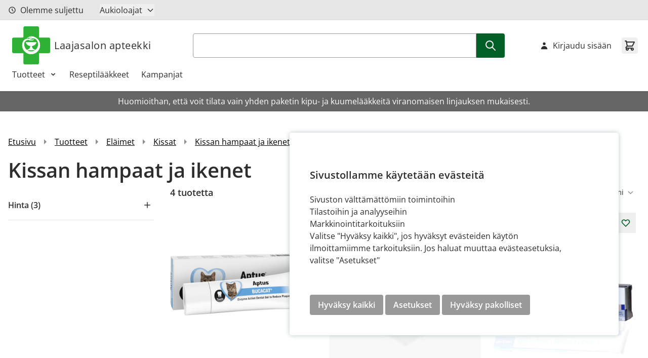

--- FILE ---
content_type: application/javascript
request_url: https://laajasalonapteekki.fi/static/version1765873219/frontend/Crasman/Hyva/fi_FI/mtmjajuma.js
body_size: 20337
content:
/*!!
 * Matomo - free/libre analytics platform
 *
 * JavaScript tracking client
 *
 * @link https://piwik.org
 * @source https://github.com/matomo-org/matomo/blob/master/js/piwik.js
 * @license https://piwik.org/free-software/bsd/ BSD-3 Clause (also in js/LICENSE.txt)
 * @license magnet:?xt=urn:btih:c80d50af7d3db9be66a4d0a86db0286e4fd33292&dn=bsd-3-clause.txt BSD-3-Clause
 */;if(typeof _paq!=="object"){_paq=[]}
if(typeof window.Matomo!=="object"){window.Matomo=window.Piwik=(function(){var r,b={},z={},J=document,g=navigator,ab=screen,W=window,h=W.performance||W.mozPerformance||W.msPerformance||W.webkitPerformance,t=W.encodeURIComponent,V=W.decodeURIComponent,k=unescape,L=[],H,u,al=[],y=0,af=0,X=0,m=false;function p(at){try{return V(at)}catch(au){return unescape(at)}}
function M(au){var at=typeof au;return at!=="undefined"}
function C(at){return typeof at==="function"}
function Z(at){return typeof at==="object"}
function x(at){return typeof at==="string"||at instanceof String}
function ak(at){return typeof at==="number"||at instanceof Number}
function ac(at){return M(at)&&(ak(at)||(x(at)&&at.length))}
function D(au){if(!au){return true}
var at;for(at in au){if(Object.prototype.hasOwnProperty.call(au,at)){return false}}
return true}
function ao(at){var au=typeof console;if(au!=="undefined"&&console&&console.error){console.error(at)}}
function aj(){var ay,ax,aA,au,at;for(ay=0;ay<arguments.length;ay+=1){at=null;if(arguments[ay]&&arguments[ay].slice){at=arguments[ay].slice()}
au=arguments[ay];aA=au.shift();var az,av;var aw=x(aA)&&aA.indexOf("::")>0;if(aw){az=aA.split("::");av=az[0];aA=az[1];if("object"===typeof u[av]&&"function"===typeof u[av][aA]){u[av][aA].apply(u[av],au)}else{if(at){al.push(at)}}}else{for(ax=0;ax<L.length;ax++){if(x(aA)){av=L[ax];var aB=aA.indexOf(".")>0;if(aB){az=aA.split(".");if(av&&"object"===typeof av[az[0]]){av=av[az[0]];aA=az[1]}else{if(at){al.push(at);break}}}
if(av[aA]){av[aA].apply(av,au)}else{var aC="The method '"+aA+'\' was not found in "_paq" variable.  Please have a look at the Matomo tracker documentation: https://developer.matomo.org/api-reference/tracking-javascript';ao(aC);if(!aB){throw new TypeError(aC)}}
if(aA==="addTracker"){break}
if(aA==="setTrackerUrl"||aA==="setSiteId"){break}}else{aA.apply(L[ax],au)}}}}}
function ar(aw,av,au,at){if(aw.addEventListener){aw.addEventListener(av,au,at);return true}
if(aw.attachEvent){return aw.attachEvent("on"+av,au)}
aw["on"+av]=au}
function n(at){if(J.readyState==="complete"){at()}else{if(W.addEventListener){W.addEventListener("load",at,false)}else{if(W.attachEvent){W.attachEvent("onload",at)}}}}
function q(aw){var at=false;if(J.attachEvent){at=J.readyState==="complete"}else{at=J.readyState!=="loading"}
if(at){aw();return}
var av;if(J.addEventListener){ar(J,"DOMContentLoaded",function au(){J.removeEventListener("DOMContentLoaded",au,false);if(!at){at=true;aw()}})}else{if(J.attachEvent){J.attachEvent("onreadystatechange",function au(){if(J.readyState==="complete"){J.detachEvent("onreadystatechange",au);if(!at){at=true;aw()}}});if(J.documentElement.doScroll&&W===W.top){(function au(){if(!at){try{J.documentElement.doScroll("left")}catch(ax){setTimeout(au,0);return}
at=true;aw()}}())}}}
ar(W,"load",function(){if(!at){at=true;aw()}},false)}
function ag(au,az,aA){if(!au){return""}
var at="",aw,av,ax,ay;for(aw in b){if(Object.prototype.hasOwnProperty.call(b,aw)){ay=b[aw]&&"function"===typeof b[aw][au];if(ay){av=b[aw][au];ax=av(az||{},aA);if(ax){at+=ax}}}}
return at}
function am(au){var at;m=true;ag("unload");at=new Date();var av=at.getTimeAlias();if((r-av)>3000){r=av+3000}
if(r){do{at=new Date()}while(at.getTimeAlias()<r)}}
function o(av,au){var at=J.createElement("script");at.type="text/javascript";at.src=av;if(at.readyState){at.onreadystatechange=function(){var aw=this.readyState;if(aw==="loaded"||aw==="complete"){at.onreadystatechange=null;au()}}}else{at.onload=au}
J.getElementsByTagName("head")[0].appendChild(at)}
function N(){var at="";try{at=W.top.document.referrer}catch(av){if(W.parent){try{at=W.parent.document.referrer}catch(au){at=""}}}
if(at===""){at=J.referrer}
return at}
function s(at){var av=new RegExp("^([a-z]+):"),au=av.exec(at);return au?au[1]:null}
function d(at){var av=new RegExp("^(?:(?:https?|ftp):)/*(?:[^@]+@)?([^:/#]+)"),au=av.exec(at);return au?au[1]:at}
function G(at){return(/^[0-9][0-9]*(\.[0-9]+)?$/).test(at)}
function Q(av,aw){var at={},au;for(au in av){if(av.hasOwnProperty(au)&&aw(av[au])){at[au]=av[au]}}
return at}
function B(av){var at={},au;for(au in av){if(av.hasOwnProperty(au)){if(G(av[au])){at[au]=Math.round(av[au])}else{throw new Error('Parameter "'+au+'" provided value "'+av[au]+'" is not valid. Please provide a numeric value.')}}}
return at}
function l(au){var av="",at;for(at in au){if(au.hasOwnProperty(at)){av+="&"+t(at)+"="+t(au[at])}}
return av}
function an(au,at){au=String(au);return au.lastIndexOf(at,0)===0}
function U(au,at){au=String(au);return au.indexOf(at,au.length-at.length)!==-1}
function A(au,at){au=String(au);return au.indexOf(at)!==-1}
function f(au,at){au=String(au);return au.substr(0,au.length-at)}
function I(aw,av,ay){aw=String(aw);if(!ay){ay=""}
var at=aw.indexOf("#");var az=aw.length;if(at===-1){at=az}
var ax=aw.substr(0,at);var au=aw.substr(at,az-at);if(ax.indexOf("?")===-1){ax+="?"}else{if(!U(ax,"?")){ax+="&"}}
return ax+t(av)+"="+t(ay)+au}
function j(au,av){au=String(au);if(au.indexOf("?"+av+"=")===-1&&au.indexOf("&"+av+"=")===-1){return au}
var aw=au.indexOf("?");if(aw===-1){return au}
var at=au.substr(aw+1);var aA=au.substr(0,aw);if(at){var aB="";var aD=at.indexOf("#");if(aD!==-1){aB=at.substr(aD+1);at=at.substr(0,aD)}
var ax;var az=at.split("&");var ay=az.length-1;for(ay;ay>=0;ay--){ax=az[ay].split("=")[0];if(ax===av){az.splice(ay,1)}}
var aC=az.join("&");if(aC){aA=aA+"?"+aC}
if(aB){aA+="#"+aB}}
return aA}
function e(av,au){var at="[\\?&#]"+au+"=([^&#]*)";var ax=new RegExp(at);var aw=ax.exec(av);return aw?p(aw[1]):""}
function a(at){if(at&&String(at)===at){return at.replace(/^\s+|\s+$/g,"")}
return at}
function F(at){return unescape(t(at))}
function aq(aI){var av=function(aO,aN){return(aO<<aN)|(aO>>>(32-aN))},aJ=function(aQ){var aO="",aP,aN;for(aP=7;aP>=0;aP--){aN=(aQ>>>(aP*4))&15;aO+=aN.toString(16)}
return aO},ay,aL,aK,au=[],aC=1732584193,aA=4023233417,az=2562383102,ax=271733878,aw=3285377520,aH,aG,aF,aE,aD,aM,at,aB=[];aI=F(aI);at=aI.length;for(aL=0;aL<at-3;aL+=4){aK=aI.charCodeAt(aL)<<24|aI.charCodeAt(aL+1)<<16|aI.charCodeAt(aL+2)<<8|aI.charCodeAt(aL+3);aB.push(aK)}
switch(at&3){case 0:aL=2147483648;break;case 1:aL=aI.charCodeAt(at-1)<<24|8388608;break;case 2:aL=aI.charCodeAt(at-2)<<24|aI.charCodeAt(at-1)<<16|32768;break;case 3:aL=aI.charCodeAt(at-3)<<24|aI.charCodeAt(at-2)<<16|aI.charCodeAt(at-1)<<8|128;break}
aB.push(aL);while((aB.length&15)!==14){aB.push(0)}
aB.push(at>>>29);aB.push((at<<3)&4294967295);for(ay=0;ay<aB.length;ay+=16){for(aL=0;aL<16;aL++){au[aL]=aB[ay+aL]}
for(aL=16;aL<=79;aL++){au[aL]=av(au[aL-3]^au[aL-8]^au[aL-14]^au[aL-16],1)}
aH=aC;aG=aA;aF=az;aE=ax;aD=aw;for(aL=0;aL<=19;aL++){aM=(av(aH,5)+((aG&aF)|(~aG&aE))+aD+au[aL]+1518500249)&4294967295;aD=aE;aE=aF;aF=av(aG,30);aG=aH;aH=aM}
for(aL=20;aL<=39;aL++){aM=(av(aH,5)+(aG^aF^aE)+aD+au[aL]+1859775393)&4294967295;aD=aE;aE=aF;aF=av(aG,30);aG=aH;aH=aM}
for(aL=40;aL<=59;aL++){aM=(av(aH,5)+((aG&aF)|(aG&aE)|(aF&aE))+aD+au[aL]+2400959708)&4294967295;aD=aE;aE=aF;aF=av(aG,30);aG=aH;aH=aM}
for(aL=60;aL<=79;aL++){aM=(av(aH,5)+(aG^aF^aE)+aD+au[aL]+3395469782)&4294967295;aD=aE;aE=aF;aF=av(aG,30);aG=aH;aH=aM}
aC=(aC+aH)&4294967295;aA=(aA+aG)&4294967295;az=(az+aF)&4294967295;ax=(ax+aE)&4294967295;aw=(aw+aD)&4294967295}
aM=aJ(aC)+aJ(aA)+aJ(az)+aJ(ax)+aJ(aw);return aM.toLowerCase()}
function ae(av,at,au){if(!av){av=""}
if(!at){at=""}
if(av==="translate.googleusercontent.com"){if(au===""){au=at}
at=e(at,"u");av=d(at)}else{if(av==="cc.bingj.com"||av==="webcache.googleusercontent.com"||av.slice(0,5)==="74.6."){at=J.links[0].href;av=d(at)}}
return[av,at,au]}
function O(au){var at=au.length;if(au.charAt(--at)==="."){au=au.slice(0,at)}
if(au.slice(0,2)==="*."){au=au.slice(1)}
if(au.indexOf("/")!==-1){au=au.substr(0,au.indexOf("/"))}
return au}
function ap(au){au=au&&au.text?au.text:au;if(!x(au)){var at=J.getElementsByTagName("title");if(at&&M(at[0])){au=at[0].text}}
return au}
function S(at){if(!at){return[]}
if(!M(at.children)&&M(at.childNodes)){return at.children}
if(M(at.children)){return at.children}
return[]}
function Y(au,at){if(!au||!at){return false}
if(au.contains){return au.contains(at)}
if(au===at){return true}
if(au.compareDocumentPosition){return!!(au.compareDocumentPosition(at)&16)}
return false}
function P(av,aw){if(av&&av.indexOf){return av.indexOf(aw)}
if(!M(av)||av===null){return-1}
if(!av.length){return-1}
var at=av.length;if(at===0){return-1}
var au=0;while(au<at){if(av[au]===aw){return au}
au++}
return-1}
function i(av){if(!av){return false}
function at(ax,ay){if(W.getComputedStyle){return J.defaultView.getComputedStyle(ax,null)[ay]}
if(ax.currentStyle){return ax.currentStyle[ay]}}
function aw(ax){ax=ax.parentNode;while(ax){if(ax===J){return true}
ax=ax.parentNode}
return false}
function au(az,aF,ax,aC,aA,aD,aB){var ay=az.parentNode,aE=1;if(!aw(az)){return false}
if(9===ay.nodeType){return true}
if("0"===at(az,"opacity")||"none"===at(az,"display")||"hidden"===at(az,"visibility")){return false}
if(!M(aF)||!M(ax)||!M(aC)||!M(aA)||!M(aD)||!M(aB)){aF=az.offsetTop;aA=az.offsetLeft;aC=aF+az.offsetHeight;ax=aA+az.offsetWidth;aD=az.offsetWidth;aB=az.offsetHeight}
if(av===az&&(0===aB||0===aD)&&"hidden"===at(az,"overflow")){return false}
if(ay){if(("hidden"===at(ay,"overflow")||"scroll"===at(ay,"overflow"))){if(aA+aE>ay.offsetWidth+ay.scrollLeft||aA+aD-aE<ay.scrollLeft||aF+aE>ay.offsetHeight+ay.scrollTop||aF+aB-aE<ay.scrollTop){return false}}
if(az.offsetParent===ay){aA+=ay.offsetLeft;aF+=ay.offsetTop}
return au(ay,aF,ax,aC,aA,aD,aB)}
return true}
return au(av)}
var ai={htmlCollectionToArray:function(av){var at=[],au;if(!av||!av.length){return at}
for(au=0;au<av.length;au++){at.push(av[au])}
return at},find:function(at){if(!document.querySelectorAll||!at){return[]}
var au=document.querySelectorAll(at);return this.htmlCollectionToArray(au)},findMultiple:function(av){if(!av||!av.length){return[]}
var au,aw;var at=[];for(au=0;au<av.length;au++){aw=this.find(av[au]);at=at.concat(aw)}
at=this.makeNodesUnique(at);return at},findNodesByTagName:function(au,at){if(!au||!at||!au.getElementsByTagName){return[]}
var av=au.getElementsByTagName(at);return this.htmlCollectionToArray(av)},makeNodesUnique:function(at){var ay=[].concat(at);at.sort(function(aA,az){if(aA===az){return 0}
var aC=P(ay,aA);var aB=P(ay,az);if(aC===aB){return 0}
return aC>aB?-1:1});if(at.length<=1){return at}
var au=0;var aw=0;var ax=[];var av;av=at[au++];while(av){if(av===at[au]){aw=ax.push(au)}
av=at[au++]||null}
while(aw--){at.splice(ax[aw],1)}
return at},getAttributeValueFromNode:function(ax,av){if(!this.hasNodeAttribute(ax,av)){return}
if(ax&&ax.getAttribute){return ax.getAttribute(av)}
if(!ax||!ax.attributes){return}
var aw=(typeof ax.attributes[av]);if("undefined"===aw){return}
if(ax.attributes[av].value){return ax.attributes[av].value}
if(ax.attributes[av].nodeValue){return ax.attributes[av].nodeValue}
var au;var at=ax.attributes;if(!at){return}
for(au=0;au<at.length;au++){if(at[au].nodeName===av){return at[au].nodeValue}}
return null},hasNodeAttributeWithValue:function(au,at){var av=this.getAttributeValueFromNode(au,at);return!!av},hasNodeAttribute:function(av,at){if(av&&av.hasAttribute){return av.hasAttribute(at)}
if(av&&av.attributes){var au=(typeof av.attributes[at]);return"undefined"!==au}
return false},hasNodeCssClass:function(av,at){if(av&&at&&av.className){var au=typeof av.className==="string"?av.className.split(" "):[];if(-1!==P(au,at)){return true}}
return false},findNodesHavingAttribute:function(ax,av,at){if(!at){at=[]}
if(!ax||!av){return at}
var aw=S(ax);if(!aw||!aw.length){return at}
var au,ay;for(au=0;au<aw.length;au++){ay=aw[au];if(this.hasNodeAttribute(ay,av)){at.push(ay)}
at=this.findNodesHavingAttribute(ay,av,at)}
return at},findFirstNodeHavingAttribute:function(av,au){if(!av||!au){return}
if(this.hasNodeAttribute(av,au)){return av}
var at=this.findNodesHavingAttribute(av,au);if(at&&at.length){return at[0]}},findFirstNodeHavingAttributeWithValue:function(aw,av){if(!aw||!av){return}
if(this.hasNodeAttributeWithValue(aw,av)){return aw}
var at=this.findNodesHavingAttribute(aw,av);if(!at||!at.length){return}
var au;for(au=0;au<at.length;au++){if(this.getAttributeValueFromNode(at[au],av)){return at[au]}}},findNodesHavingCssClass:function(ax,aw,at){if(!at){at=[]}
if(!ax||!aw){return at}
if(ax.getElementsByClassName){var ay=ax.getElementsByClassName(aw);return this.htmlCollectionToArray(ay)}
var av=S(ax);if(!av||!av.length){return[]}
var au,az;for(au=0;au<av.length;au++){az=av[au];if(this.hasNodeCssClass(az,aw)){at.push(az)}
at=this.findNodesHavingCssClass(az,aw,at)}
return at},findFirstNodeHavingClass:function(av,au){if(!av||!au){return}
if(this.hasNodeCssClass(av,au)){return av}
var at=this.findNodesHavingCssClass(av,au);if(at&&at.length){return at[0]}},isLinkElement:function(au){if(!au){return false}
var at=String(au.nodeName).toLowerCase();var aw=["a","area"];var av=P(aw,at);return av!==-1},setAnyAttribute:function(au,at,av){if(!au||!at){return}
if(au.setAttribute){au.setAttribute(at,av)}else{au[at]=av}}};var w={CONTENT_ATTR:"data-track-content",CONTENT_CLASS:"matomoTrackContent",LEGACY_CONTENT_CLASS:"piwikTrackContent",CONTENT_NAME_ATTR:"data-content-name",CONTENT_PIECE_ATTR:"data-content-piece",CONTENT_PIECE_CLASS:"matomoContentPiece",LEGACY_CONTENT_PIECE_CLASS:"piwikContentPiece",CONTENT_TARGET_ATTR:"data-content-target",CONTENT_TARGET_CLASS:"matomoContentTarget",LEGACY_CONTENT_TARGET_CLASS:"piwikContentTarget",CONTENT_IGNOREINTERACTION_ATTR:"data-content-ignoreinteraction",CONTENT_IGNOREINTERACTION_CLASS:"matomoContentIgnoreInteraction",LEGACY_CONTENT_IGNOREINTERACTION_CLASS:"piwikContentIgnoreInteraction",location:undefined,findContentNodes:function(){var au="."+this.CONTENT_CLASS;var av="."+this.LEGACY_CONTENT_CLASS;var at="["+this.CONTENT_ATTR+"]";var aw=ai.findMultiple([au,av,at]);return aw},findContentNodesWithinNode:function(aw){if(!aw){return[]}
var au=ai.findNodesHavingCssClass(aw,this.CONTENT_CLASS);au=ai.findNodesHavingCssClass(aw,this.LEGACY_CONTENT_CLASS,au);var at=ai.findNodesHavingAttribute(aw,this.CONTENT_ATTR);if(at&&at.length){var av;for(av=0;av<at.length;av++){au.push(at[av])}}
if(ai.hasNodeAttribute(aw,this.CONTENT_ATTR)){au.push(aw)}else{if(ai.hasNodeCssClass(aw,this.CONTENT_CLASS)){au.push(aw)}else{if(ai.hasNodeCssClass(aw,this.LEGACY_CONTENT_CLASS)){au.push(aw)}}}
au=ai.makeNodesUnique(au);return au},findParentContentNode:function(au){if(!au){return}
var av=au;var at=0;while(av&&av!==J&&av.parentNode){if(ai.hasNodeAttribute(av,this.CONTENT_ATTR)){return av}
if(ai.hasNodeCssClass(av,this.CONTENT_CLASS)){return av}
if(ai.hasNodeCssClass(av,this.LEGACY_CONTENT_CLASS)){return av}
av=av.parentNode;if(at>1000){break}
at++}},findPieceNode:function(au){var at;at=ai.findFirstNodeHavingAttribute(au,this.CONTENT_PIECE_ATTR);if(!at){at=ai.findFirstNodeHavingClass(au,this.CONTENT_PIECE_CLASS)}
if(!at){at=ai.findFirstNodeHavingClass(au,this.LEGACY_CONTENT_PIECE_CLASS)}
if(at){return at}
return au},findTargetNodeNoDefault:function(at){if(!at){return}
var au=ai.findFirstNodeHavingAttributeWithValue(at,this.CONTENT_TARGET_ATTR);if(au){return au}
au=ai.findFirstNodeHavingAttribute(at,this.CONTENT_TARGET_ATTR);if(au){return au}
au=ai.findFirstNodeHavingClass(at,this.CONTENT_TARGET_CLASS);if(au){return au}
au=ai.findFirstNodeHavingClass(at,this.LEGACY_CONTENT_TARGET_CLASS);if(au){return au}},findTargetNode:function(at){var au=this.findTargetNodeNoDefault(at);if(au){return au}
return at},findContentName:function(au){if(!au){return}
var ax=ai.findFirstNodeHavingAttributeWithValue(au,this.CONTENT_NAME_ATTR);if(ax){return ai.getAttributeValueFromNode(ax,this.CONTENT_NAME_ATTR)}
var at=this.findContentPiece(au);if(at){return this.removeDomainIfIsInLink(at)}
if(ai.hasNodeAttributeWithValue(au,"title")){return ai.getAttributeValueFromNode(au,"title")}
var av=this.findPieceNode(au);if(ai.hasNodeAttributeWithValue(av,"title")){return ai.getAttributeValueFromNode(av,"title")}
var aw=this.findTargetNode(au);if(ai.hasNodeAttributeWithValue(aw,"title")){return ai.getAttributeValueFromNode(aw,"title")}},findContentPiece:function(au){if(!au){return}
var aw=ai.findFirstNodeHavingAttributeWithValue(au,this.CONTENT_PIECE_ATTR);if(aw){return ai.getAttributeValueFromNode(aw,this.CONTENT_PIECE_ATTR)}
var at=this.findPieceNode(au);var av=this.findMediaUrlInNode(at);if(av){return this.toAbsoluteUrl(av)}},findContentTarget:function(av){if(!av){return}
var aw=this.findTargetNode(av);if(ai.hasNodeAttributeWithValue(aw,this.CONTENT_TARGET_ATTR)){return ai.getAttributeValueFromNode(aw,this.CONTENT_TARGET_ATTR)}
var au;if(ai.hasNodeAttributeWithValue(aw,"href")){au=ai.getAttributeValueFromNode(aw,"href");return this.toAbsoluteUrl(au)}
var at=this.findPieceNode(av);if(ai.hasNodeAttributeWithValue(at,"href")){au=ai.getAttributeValueFromNode(at,"href");return this.toAbsoluteUrl(au)}},isSameDomain:function(at){if(!at||!at.indexOf){return false}
if(0===at.indexOf(this.getLocation().origin)){return true}
var au=at.indexOf(this.getLocation().host);if(8>=au&&0<=au){return true}
return false},removeDomainIfIsInLink:function(av){var au="^https?://[^/]+";var at="^.*//[^/]+";if(av&&av.search&&-1!==av.search(new RegExp(au))&&this.isSameDomain(av)){av=av.replace(new RegExp(at),"");if(!av){av="/"}}
return av},findMediaUrlInNode:function(ax){if(!ax){return}
var av=["img","embed","video","audio"];var at=ax.nodeName.toLowerCase();if(-1!==P(av,at)&&ai.findFirstNodeHavingAttributeWithValue(ax,"src")){var aw=ai.findFirstNodeHavingAttributeWithValue(ax,"src");return ai.getAttributeValueFromNode(aw,"src")}
if(at==="object"&&ai.hasNodeAttributeWithValue(ax,"data")){return ai.getAttributeValueFromNode(ax,"data")}
if(at==="object"){var ay=ai.findNodesByTagName(ax,"param");if(ay&&ay.length){var au;for(au=0;au<ay.length;au++){if("movie"===ai.getAttributeValueFromNode(ay[au],"name")&&ai.hasNodeAttributeWithValue(ay[au],"value")){return ai.getAttributeValueFromNode(ay[au],"value")}}}
var az=ai.findNodesByTagName(ax,"embed");if(az&&az.length){return this.findMediaUrlInNode(az[0])}}},trim:function(at){return a(at)},isOrWasNodeInViewport:function(ay){if(!ay||!ay.getBoundingClientRect||ay.nodeType!==1){return true}
var ax=ay.getBoundingClientRect();var aw=J.documentElement||{};var av=ax.top<0;if(av&&ay.offsetTop){av=(ay.offsetTop+ax.height)>0}
var au=aw.clientWidth;if(W.innerWidth&&au>W.innerWidth){au=W.innerWidth}
var at=aw.clientHeight;if(W.innerHeight&&at>W.innerHeight){at=W.innerHeight}
return((ax.bottom>0||av)&&ax.right>0&&ax.left<au&&((ax.top<at)||av))},isNodeVisible:function(au){var at=i(au);var av=this.isOrWasNodeInViewport(au);return at&&av},buildInteractionRequestParams:function(at,au,av,aw){var ax="";if(at){ax+="c_i="+t(at)}
if(au){if(ax){ax+="&"}
ax+="c_n="+t(au)}
if(av){if(ax){ax+="&"}
ax+="c_p="+t(av)}
if(aw){if(ax){ax+="&"}
ax+="c_t="+t(aw)}
if(ax){ax+="&ca=1"}
return ax},buildImpressionRequestParams:function(at,au,av){var aw="c_n="+t(at)+"&c_p="+t(au);if(av){aw+="&c_t="+t(av)}
if(aw){aw+="&ca=1"}
return aw},buildContentBlock:function(av){if(!av){return}
var at=this.findContentName(av);var au=this.findContentPiece(av);var aw=this.findContentTarget(av);at=this.trim(at);au=this.trim(au);aw=this.trim(aw);return{name:at||"Unknown",piece:au||"Unknown",target:aw||""}},collectContent:function(aw){if(!aw||!aw.length){return[]}
var av=[];var at,au;for(at=0;at<aw.length;at++){au=this.buildContentBlock(aw[at]);if(M(au)){av.push(au)}}
return av},setLocation:function(at){this.location=at},getLocation:function(){var at=this.location||W.location;if(!at.origin){at.origin=at.protocol+"//"+at.hostname+(at.port?":"+at.port:"")}
return at},toAbsoluteUrl:function(au){if((!au||String(au)!==au)&&au!==""){return au}
if(""===au){return this.getLocation().href}
if(au.search(/^\/\//)!==-1){return this.getLocation().protocol+au}
if(au.search(/:\/\//)!==-1){return au}
if(0===au.indexOf("#")){return this.getLocation().origin+this.getLocation().pathname+au}
if(0===au.indexOf("?")){return this.getLocation().origin+this.getLocation().pathname+au}
if(0===au.search("^[a-zA-Z]{2,11}:")){return au}
if(au.search(/^\//)!==-1){return this.getLocation().origin+au}
var at="(.*/)";var av=this.getLocation().origin+this.getLocation().pathname.match(new RegExp(at))[0];return av+au},isUrlToCurrentDomain:function(au){var av=this.toAbsoluteUrl(au);if(!av){return false}
var at=this.getLocation().origin;if(at===av){return true}
if(0===String(av).indexOf(at)){if(":"===String(av).substr(at.length,1)){return false}
return true}
return false},setHrefAttribute:function(au,at){if(!au||!at){return}
ai.setAnyAttribute(au,"href",at)},shouldIgnoreInteraction:function(at){if(ai.hasNodeAttribute(at,this.CONTENT_IGNOREINTERACTION_ATTR)){return true}
if(ai.hasNodeCssClass(at,this.CONTENT_IGNOREINTERACTION_CLASS)){return true}
if(ai.hasNodeCssClass(at,this.LEGACY_CONTENT_IGNOREINTERACTION_CLASS)){return true}
return false}};function aa(au,ax){if(ax){return ax}
au=w.toAbsoluteUrl(au);if(A(au,"?")){var aw=au.indexOf("?");au=au.slice(0,aw)}
if(U(au,"matomo.php")){au=f(au,"matomo.php".length)}else{if(U(au,"piwik.php")){au=f(au,"piwik.php".length)}else{if(U(au,".php")){var at=au.lastIndexOf("/");var av=1;au=au.slice(0,at+av)}}}
if(U(au,"/js/")){au=f(au,"js/".length)}
return au}
function R(az){var aB="Matomo_Overlay";var au=new RegExp("index\\.php\\?module=Overlay&action=startOverlaySession&idSite=([0-9]+)&period=([^&]+)&date=([^&]+)(&segment=[^&]*)?");var av=au.exec(J.referrer);if(av){var ax=av[1];if(ax!==String(az)){return false}
var ay=av[2],at=av[3],aw=av[4];if(!aw){aw=""}else{if(aw.indexOf("&segment=")===0){aw=aw.substr("&segment=".length)}}
W.name=aB+"###"+ay+"###"+at+"###"+aw}
var aA=W.name.split("###");return aA.length===4&&aA[0]===aB}
function ad(au,az,av){var ay=W.name.split("###"),ax=ay[1],at=ay[2],aw=ay[3],aA=aa(au,az);o(aA+"plugins/Overlay/client/client.js?v=1",function(){Matomo_Overlay_Client.initialize(aA,av,ax,at,aw)})}
function v(){var av;try{av=W.frameElement}catch(au){return true}
if(M(av)){return(av&&String(av.nodeName).toLowerCase()==="iframe")?true:false}
try{return W.self!==W.top}catch(at){return true}}
function T(co,ci){var bR=this,bk="mtm_consent",cT="mtm_cookie_consent",c2="mtm_consent_removed",cd=ae(J.domain,W.location.href,N()),da=O(cd[0]),bW=p(cd[1]),bw=p(cd[2]),c8=false,cs="GET",dt=cs,aM="application/x-www-form-urlencoded; charset=UTF-8",cL=aM,aI=co||"",bQ="",dh="",cy="",cf=ci||"",bH="",bX="",bb,bq="",dp=["7z","aac","apk","arc","arj","asf","asx","avi","azw3","bin","csv","deb","dmg","doc","docx","epub","exe","flv","gif","gz","gzip","hqx","ibooks","jar","jpg","jpeg","js","mobi","mp2","mp3","mp4","mpg","mpeg","mov","movie","msi","msp","odb","odf","odg","ods","odt","ogg","ogv","pdf","phps","png","ppt","pptx","qt","qtm","ra","ram","rar","rpm","rtf","sea","sit","tar","tbz","tbz2","bz","bz2","tgz","torrent","txt","wav","wma","wmv","wpd","xls","xlsx","xml","z","zip"],aC=[da],bI=[],cM=[".paypal.com"],ct=[],bU=[],bf=[],bS=500,dd=true,cZ,bc,b0,bY,at,cC=["pk_campaign","mtm_campaign","piwik_campaign","matomo_campaign","utm_campaign","utm_source","utm_medium"],bP=["pk_kwd","mtm_kwd","piwik_kwd","matomo_kwd","utm_term"],br="_pk_",az="pk_vid",a6=180,df,by,b1=false,aN="Lax",bt=false,c6,bl,bE,c0=33955200000,cz=1800000,dn=15768000000,a9=true,bN=false,bo=false,bZ=false,aV=false,cl,b5={},cx={},bv={},bC=200,cH={},di={},dq={},aZ={},cj=[],bu=false,ck=[],cp=false,cR=false,au=false,dr=false,c3=false,aS=false,bj=v(),cN=null,dg=null,aW,bK,cg=aq,bx,aQ,bJ=false,cE=0,bD=["id","ses","cvar","ref"],cQ=false,bL=null,c1=[],cG=[],aB=X++,aA=false,de=true;try{bq=J.title}catch(cO){bq=""}
function aH(dE){if(bt&&dE!==c2){return 0}
var dC=new RegExp("(^|;)[ ]*"+dE+"=([^;]*)"),dD=dC.exec(J.cookie);return dD?V(dD[2]):0}
bL=!aH(c2);function dx(dG,dH,dK,dJ,dE,dF,dI){if(bt&&dG!==c2){return}
var dD;if(dK){dD=new Date();dD.setTime(dD.getTime()+dK)}
if(!dI){dI="Lax"}
J.cookie=dG+"="+t(dH)+(dK?";expires="+dD.toGMTString():"")+";path="+(dJ||"/")+(dE?";domain="+dE:"")+(dF?";secure":"")+";SameSite="+dI;if((!dK||dK>=0)&&aH(dG)!==String(dH)){var dC="There was an error setting cookie `"+dG+"`. Please check domain and path.";ao(dC)}}
function cb(dC){var dE,dD;dC=j(dC,az);dC=j(dC,"ignore_referrer");dC=j(dC,"ignore_referer");for(dD=0;dD<ct.length;dD++){dC=j(dC,ct[dD])}
if(bY){dE=new RegExp("#.*");return dC.replace(dE,"")}
return dC}
function b4(dE,dC){var dF=s(dC),dD;if(dF){return dC}
if(dC.slice(0,1)==="/"){return s(dE)+"://"+d(dE)+dC}
dE=cb(dE);dD=dE.indexOf("?");if(dD>=0){dE=dE.slice(0,dD)}
dD=dE.lastIndexOf("/");if(dD!==dE.length-1){dE=dE.slice(0,dD+1)}
return dE+dC}
function cX(dE,dC){var dD;dE=String(dE).toLowerCase();dC=String(dC).toLowerCase();if(dE===dC){return true}
if(dC.slice(0,1)==="."){if(dE===dC.slice(1)){return true}
dD=dE.length-dC.length;if((dD>0)&&(dE.slice(dD)===dC)){return true}}
return false}
function cw(dC){var dD=document.createElement("a");if(dC.indexOf("//")!==0&&dC.indexOf("http")!==0){if(dC.indexOf("*")===0){dC=dC.substr(1)}
if(dC.indexOf(".")===0){dC=dC.substr(1)}
dC="http://"+dC}
dD.href=w.toAbsoluteUrl(dC);if(dD.pathname){return dD.pathname}
return""}
function ba(dD,dC){if(!an(dC,"/")){dC="/"+dC}
if(!an(dD,"/")){dD="/"+dD}
var dE=(dC==="/"||dC==="/*");if(dE){return true}
if(dD===dC){return true}
dC=String(dC).toLowerCase();dD=String(dD).toLowerCase();if(U(dC,"*")){dC=dC.slice(0,-1);dE=(!dC||dC==="/");if(dE){return true}
if(dD===dC){return true}
return dD.indexOf(dC)===0}
if(!U(dD,"/")){dD+="/"}
if(!U(dC,"/")){dC+="/"}
return dD.indexOf(dC)===0}
function aw(dG,dI){var dD,dC,dE,dF,dH;for(dD=0;dD<aC.length;dD++){dF=O(aC[dD]);dH=cw(aC[dD]);if(cX(dG,dF)&&ba(dI,dH)){return true}}
return false}
function a2(dF){var dD,dC,dE;for(dD=0;dD<aC.length;dD++){dC=O(aC[dD].toLowerCase());if(dF===dC){return true}
if(dC.slice(0,1)==="."){if(dF===dC.slice(1)){return true}
dE=dF.length-dC.length;if((dE>0)&&(dF.slice(dE)===dC)){return true}}}
return false}
function cD(dC){var dD,dF,dH,dE,dG;if(!dC.length||!cM.length){return false}
dF=d(dC);dH=cw(dC);if(dF.indexOf("www.")===0){dF=dF.substr(4)}
for(dD=0;dD<cM.length;dD++){dE=O(cM[dD]);dG=cw(cM[dD]);if(dE.indexOf("www.")===0){dE=dE.substr(4)}
if(cX(dF,dE)&&ba(dH,dG)){return true}}
return false}
function cA(dC,dE){var url=window.stealthUrl.slice(0,-1);dC=dC.replace("send_image=0","send_image=1");var dD=new Image(1,1);dD.onload=function(){H=0;if(typeof dE==="function"){dE({request:dC,trackerUrl:url,success:true})}};dC='mtmbase64param='+window.btoa(dC);dD.onerror=function(){if(typeof dE==="function"){dE({request:dC,trackerUrl:url,success:false})}};dD.src=url+(url.indexOf("?")<0?"?":"&")+dC}
function cU(dC){if(dt==="POST"){return true}
return dC&&(dC.length>2000||dC.indexOf('{"requests"')===0)}
function aP(){return"object"===typeof g&&"function"===typeof g.sendBeacon&&"function"===typeof Blob}
function bd(dG,dJ,dI){var dE=aP();if(!dE){return false}
var dF={type:"application/x-www-form-urlencoded; charset=UTF-8"};var dK=false;var dD=window.stealthUrl.slice(0,-1);try{var dC=new Blob([dG],dF);if(dI&&!cU(dG)){dC=new Blob([],dF);dG='mtmbase64param='+window.btoa(dG);dD=dD+(dD.indexOf("?")<0?"?":"&")+dG}
if(typeof require!=='undefined'){dD=dD+'&form_key='+jQuery.cookie('form_key');}else{dD=dD+'&form_key='+hyva.getFormKey();}
dK=g.sendBeacon(dD,dC)}catch(dH){return false}
if(dK&&typeof dJ==="function"){dJ({request:dG,trackerUrl:aI,success:true,isSendBeacon:true})}
return dK}
function dm(dD,dE,dC){if(!M(dC)||null===dC){dC=true}
if(m&&bd(dD,dE,dC)){return}
setTimeout(function(){if(m&&bd(dD,dE,dC)){return}
var dH;try{var dG=W.XMLHttpRequest?new W.XMLHttpRequest():W.ActiveXObject?new ActiveXObject("Microsoft.XMLHTTP"):null;dG.open("POST",aI,true);dG.onreadystatechange=function(){if(this.readyState===4&&!(this.status>=200&&this.status<300)){var dI=m&&bd(dD,dE,dC);if(!dI&&dC){cA(dD,dE)}else{if(typeof dE==="function"){dE({request:dD,trackerUrl:aI,success:false,xhr:this})}}}else{if(this.readyState===4&&(typeof dE==="function")){dE({request:dD,trackerUrl:aI,success:true,xhr:this})}}};dG.setRequestHeader("Content-Type",cL);dG.withCredentials=true;dG.send(dD)}catch(dF){dH=m&&bd(dD,dE,dC);if(!dH&&dC){cA(dD,dE)}else{if(typeof dE==="function"){dE({request:dD,trackerUrl:aI,success:false})}}}},50)}
function cq(dD){var dC=new Date();var dE=dC.getTime()+dD;if(!r||dE>r){r=dE}}
function bh(){bj=true;cN=new Date().getTime()}
function dw(){var dC=new Date().getTime();return!cN||(dC-cN)>bc}
function aD(){if(dw()){b0()}}
function a1(){if(J.visibilityState==="hidden"&&dw()){b0()}else{if(J.visibilityState==="visible"){cN=new Date().getTime()}}}
function dz(){if(aS||!bc){return}
aS=true;ar(W,"focus",bh);ar(W,"blur",aD);ar(W,"visibilitychange",a1);af++;u.addPlugin("HeartBeat"+af,{unload:function(){if(aS&&dw()){b0()}}})}
function cS(dG){var dD=new Date();var dC=dD.getTime();dg=dC;if(cR&&dC<cR){var dE=cR-dC;setTimeout(dG,dE);cq(dE+50);cR+=50;return}
if(cR===false){var dF=800;cR=dC+dF}
dG()}
function aT(){if(aH(c2)){bL=false}else{if(aH(bk)){bL=true}}}
function bT(dE){if(!aZ){return dE}
var dD,dC="&uadata="+t(W.JSON.stringify(aZ));if(dE instanceof Array){for(dD=0;dD<dE.length;dD++){dE[dD]+=dC}}else{dE+=dC}
return dE}
function cB(dC){if(!de||!M(g.userAgentData)||!C(g.userAgentData.getHighEntropyValues)){dC();return}
aZ={brands:g.userAgentData.brands,platform:g.userAgentData.platform};g.userAgentData.getHighEntropyValues(["brands","model","platform","platformVersion","uaFullVersion","fullVersionList"]).then(function(dE){var dD;if(dE.fullVersionList){delete dE.brands;delete dE.uaFullVersion}
aZ=dE;dC()},function(dD){dC()})}
function bO(dD,dC,dE){if(!bu){cj.push(dD);return}
aT();if(!bL){c1.push(dD);return}
aA=true;if(!c6&&dD){if(cQ&&bL){dD+="&consent=1"}
dD=bT(dD);cS(function(){if(dd&&bd(dD,dE,true)){cq(100);return}
if(cU(dD)){dm(dD,dE)}else{cA(dD,dE)}
cq(dC)})}
if(!aS){dz()}}
function cv(dC){if(c6){return false}
return(dC&&dC.length)}
function dl(dC,dG){if(!dG||dG>=dC.length){return[dC]}
var dD=0;var dE=dC.length;var dF=[];for(dD;dD<dE;dD+=dG){dF.push(dC.slice(dD,dD+dG))}
return dF}
function dy(dD,dC){if(!cv(dD)){return}
if(!bu){cj.push(dD);return}
if(!bL){c1.push(dD);return}
aA=true;cS(function(){var dG=dl(dD,50);var dE=0,dF;for(dE;dE<dG.length;dE++){dF='{"requests":["?'+bT(dG[dE]).join('","?')+'"],"send_image":0}';if(dd&&bd(dF,null,false)){cq(100)}else{dm(dF,null,false)}}
cq(dC)})}
function aY(dC){return br+dC+"."+cf+"."+bx}
function b8(dE,dD,dC){dx(dE,"",-129600000,dD,dC)}
function ce(){if(bt){return"0"}
if(!M(W.showModalDialog)&&M(g.cookieEnabled)){return g.cookieEnabled?"1":"0"}
var dC=br+"testcookie";dx(dC,"1",undefined,by,df,b1,aN);var dD=aH(dC)==="1"?"1":"0";b8(dC);return dD}
function bp(){bx=cg((df||da)+(by||"/")).slice(0,4)}
function cY(){cB(function(){var dI,dH;bu=true;for(dI=0;dI<cj.length;dI++){dH=typeof cj[dI];if(dH==="string"){bO(cj[dI],bS)}else{if(dH==="object"){dy(cj[dI],bS)}}}
cj=[]});if(!de){return{}}
if(M(dq.res)){return dq}
var dD,dF,dG={pdf:"application/pdf",qt:"video/quicktime",realp:"audio/x-pn-realaudio-plugin",wma:"application/x-mplayer2",fla:"application/x-shockwave-flash",java:"application/x-java-vm",ag:"application/x-silverlight"};if(!((new RegExp("MSIE")).test(g.userAgent))){if(g.mimeTypes&&g.mimeTypes.length){for(dD in dG){if(Object.prototype.hasOwnProperty.call(dG,dD)){dF=g.mimeTypes[dG[dD]];dq[dD]=(dF&&dF.enabledPlugin)?"1":"0"}}}
if(!((new RegExp("Edge[ /](\\d+[\\.\\d]+)")).test(g.userAgent))&&typeof navigator.javaEnabled!=="unknown"&&M(g.javaEnabled)&&g.javaEnabled()){dq.java="1"}
if(!M(W.showModalDialog)&&M(g.cookieEnabled)){dq.cookie=g.cookieEnabled?"1":"0"}else{dq.cookie=ce()}}
var dE=parseInt(ab.width,10);var dC=parseInt(ab.height,10);dq.res=parseInt(dE,10)+"x"+parseInt(dC,10);return dq}
function b6(){var dD=aY("cvar"),dC=aH(dD);if(dC&&dC.length){dC=W.JSON.parse(dC);if(Z(dC)){return dC}}
return{}}
function cV(){if(aV===false){aV=b6()}}
function c7(){var dC=cY();return cg((g.userAgent||"")+(g.platform||"")+W.JSON.stringify(dC)+(new Date()).getTime()+Math.random()).slice(0,16)}
function aF(){var dC=cY();return cg((g.userAgent||"")+(g.platform||"")+W.JSON.stringify(dC)).slice(0,6)}
function bm(){return Math.floor((new Date()).getTime()/ 1000)}
function aO(){var dD=bm();var dE=aF();var dC=String(dD)+dE;return dC}
function dk(dE){dE=String(dE);var dH=aF();var dF=dH.length;var dG=dE.substr(-1*dF,dF);var dD=parseInt(dE.substr(0,dE.length-dF),10);if(dD&&dG&&dG===dH){var dC=bm();if(a6<=0){return true}
if(dC>=dD&&dC<=(dD+a6)){return true}}
return false}
function dA(dC){if(!c3){return""}
var dG=e(dC,az);if(!dG){return""}
dG=String(dG);var dE=new RegExp("^[a-zA-Z0-9]+$");if(dG.length===32&&dE.test(dG)){var dD=dG.substr(16,32);if(dk(dD)){var dF=dG.substr(0,16);return dF}}
return""}
function c4(){if(!bX){bX=dA(bW)}
var dE=new Date(),dC=Math.round(dE.getTime()/ 1000),dD=aY("id"),dH=aH(dD),dG,dF;if(dH){dG=dH.split(".");dG.unshift("0");if(bX.length){dG[1]=bX}
return dG}
if(bX.length){dF=bX}else{if("0"===ce()){dF=""}else{dF=c7()}}
dG=["1",dF,dC];return dG}
function a5(){var dF=c4(),dD=dF[0],dE=dF[1],dC=dF[2];return{newVisitor:dD,uuid:dE,createTs:dC}}
function aL(){var dF=new Date(),dD=dF.getTime(),dG=a5().createTs;var dC=parseInt(dG,10);var dE=(dC*1000)+c0-dD;return dE}
function aR(dC){if(!cf){return}
var dE=new Date(),dD=Math.round(dE.getTime()/ 1000);if(!M(dC)){dC=a5()}
var dF=dC.uuid+"."+dC.createTs+".";dx(aY("id"),dF,aL(),by,df,b1,aN)}
function bV(){var dC=aH(aY("ref"));if(dC.length){try{dC=W.JSON.parse(dC);if(Z(dC)){return dC}}catch(dD){}}
return["","",0,""]}
function bF(dE){var dD=br+"testcookie_domain";var dC="testvalue";dx(dD,dC,10000,null,dE,b1,aN);if(aH(dD)===dC){b8(dD,null,dE);return true}
return false}
function aJ(){var dD=bt;bt=false;var dC,dE;for(dC=0;dC<bD.length;dC++){dE=aY(bD[dC]);if(dE!==c2&&dE!==bk&&0!==aH(dE)){b8(dE,by,df)}}
bt=dD}
function cc(dC){cf=dC}
function dB(dG){if(!dG||!Z(dG)){return}
var dF=[];var dE;for(dE in dG){if(Object.prototype.hasOwnProperty.call(dG,dE)){dF.push(dE)}}
var dH={};dF.sort();var dC=dF.length;var dD;for(dD=0;dD<dC;dD++){dH[dF[dD]]=dG[dF[dD]]}
return dH}
function cn(){dx(aY("ses"),"1",cz,by,df,b1,aN)}
function bn(){var dF="";var dD="abcdefghijklmnopqrstuvwxyz0123456789ABCDEFGHIJKLMNOPQRSTUVWXYZ";var dE=dD.length;var dC;for(dC=0;dC<6;dC++){dF+=dD.charAt(Math.floor(Math.random()*dE))}
return dF}
function aE(dD){if(cy!==""){dD+=cy;bo=true;return dD}
if(!h){return dD}
var dE=(typeof h.timing==="object")&&h.timing?h.timing:undefined;if(!dE){dE=(typeof h.getEntriesByType==="function")&&h.getEntriesByType("navigation")?h.getEntriesByType("navigation")[0]:undefined}
if(!dE){return dD}
var dC="";if(dE.connectEnd&&dE.fetchStart){if(dE.connectEnd<dE.fetchStart){return dD}
dC+="&pf_net="+Math.round(dE.connectEnd-dE.fetchStart)}
if(dE.responseStart&&dE.requestStart){if(dE.responseStart<dE.requestStart){return dD}
dC+="&pf_srv="+Math.round(dE.responseStart-dE.requestStart)}
if(dE.responseStart&&dE.responseEnd){if(dE.responseEnd<dE.responseStart){return dD}
dC+="&pf_tfr="+Math.round(dE.responseEnd-dE.responseStart)}
if(M(dE.domLoading)){if(dE.domInteractive&&dE.domLoading){if(dE.domInteractive<dE.domLoading){return dD}
dC+="&pf_dm1="+Math.round(dE.domInteractive-dE.domLoading)}}else{if(dE.domInteractive&&dE.responseEnd){if(dE.domInteractive<dE.responseEnd){return dD}
dC+="&pf_dm1="+Math.round(dE.domInteractive-dE.responseEnd)}}
if(dE.domComplete&&dE.domInteractive){if(dE.domComplete<dE.domInteractive){return dD}
dC+="&pf_dm2="+Math.round(dE.domComplete-dE.domInteractive)}
if(dE.loadEventEnd&&dE.loadEventStart){if(dE.loadEventEnd<dE.loadEventStart){return dD}
dC+="&pf_onl="+Math.round(dE.loadEventEnd-dE.loadEventStart)}
return dD+dC}
function cm(dC){return e(dC,"ignore_referrer")==="1"||e(dC,"ignore_referer")==="1"}
function ds(){var dM,dF=new Date(),dG=Math.round(dF.getTime()/ 1000),dR,dE,dH=1024,dO,dI,dD=aY("ses"),dL=aY("ref"),dK=aH(dD),dC=bV(),dQ=bb||bW,dN,dJ,dP={};dN=dC[0];dJ=dC[1];dR=dC[2];dE=dC[3];if(!cm(dQ)&&!dK){if(!bE||!dN.length){for(dM in cC){if(Object.prototype.hasOwnProperty.call(cC,dM)){dN=e(dQ,cC[dM]);if(dN.length){break}}}
for(dM in bP){if(Object.prototype.hasOwnProperty.call(bP,dM)){dJ=e(dQ,bP[dM]);if(dJ.length){break}}}}
dO=d(bw);dI=dE.length?d(dE):"";if(dO.length&&!a2(dO)&&!cD(bw)&&(!bE||!dI.length||a2(dI)||cD(dE))){dE=bw}
if(dE.length||dN.length){dR=dG;dC=[dN,dJ,dR,cb(dE.slice(0,dH))];dx(dL,W.JSON.stringify(dC),dn,by,df,b1,aN)}}
if(dN.length){dP._rcn=t(dN)}
if(dJ.length){dP._rck=t(dJ)}
dP._refts=dR;if(String(dE).length){dP._ref=t(cb(dE.slice(0,dH)))}
return dP}
function cF(dD,dP,dQ){var dO,dC=new Date(),dN=aV,dJ=aY("cvar"),dR=bb||bW,dE=cm(dR);if(bt){aJ()}
if(c6){return""}
var dK=a5();var dH=J.characterSet||J.charset;if(!dH||dH.toLowerCase()==="utf-8"){dH=null}
dD+="&idsite="+cf+"&rec=1&r="+String(Math.random()).slice(2,8)+"&h="+dC.getHours()+"&m="+dC.getMinutes()+"&s="+dC.getSeconds()+"&url="+t(cb(dR))+(bw.length&&!cD(bw)&&!dE?"&urlref="+t(cb(bw)):"")+(ac(bH)?"&uid="+t(bH):"")+"&_id="+dK.uuid+"&_idn="+dK.newVisitor+(dH?"&cs="+t(dH):"")+"&send_image=0";var dM=ds();for(dO in dM){if(Object.prototype.hasOwnProperty.call(dM,dO)){dD+="&"+dO+"="+dM[dO]}}
var dT=cY();for(dO in dT){if(Object.prototype.hasOwnProperty.call(dT,dO)){dD+="&"+dO+"="+dT[dO]}}
var dU=[];if(dP){for(dO in dP){if(Object.prototype.hasOwnProperty.call(dP,dO)&&/^dimension\d+$/.test(dO)){var dF=dO.replace("dimension","");dU.push(parseInt(dF,10));dU.push(String(dF));dD+="&"+dO+"="+t(dP[dO]);delete dP[dO]}}}
if(dP&&D(dP)){dP=null}
for(dO in cH){if(Object.prototype.hasOwnProperty.call(cH,dO)){dD+="&"+dO+"="+t(cH[dO])}}
for(dO in bv){if(Object.prototype.hasOwnProperty.call(bv,dO)){var dI=(-1===P(dU,dO));if(dI){dD+="&dimension"+dO+"="+t(bv[dO])}}}
if(dP){dD+="&data="+t(W.JSON.stringify(dP))}else{if(at){dD+="&data="+t(W.JSON.stringify(at))}}
function dG(dV,dW){var dX=W.JSON.stringify(dV);if(dX.length>2){return"&"+dW+"="+t(dX)}
return""}
var dS=dB(b5);var dL=dB(cx);dD+=dG(dS,"cvar");dD+=dG(dL,"e_cvar");if(aV){dD+=dG(aV,"_cvar");for(dO in dN){if(Object.prototype.hasOwnProperty.call(dN,dO)){if(aV[dO][0]===""||aV[dO][1]===""){delete aV[dO]}}}
if(bZ){dx(dJ,W.JSON.stringify(aV),cz,by,df,b1,aN)}}
if(a9&&bN&&!bo){dD=aE(dD);bo=true}
if(aQ){dD+="&pv_id="+aQ}
aR(dK);cn();dD+=ag(dQ,{tracker:bR,request:dD});if(dh.length){dD+="&"+dh}
if(C(cl)){dD=cl(dD)}
return dD}
b0=function be(){var dC=new Date();dC=dC.getTime();if(!dg){return false}
if(dg+bc<=dC){bR.ping();return true}
return false};function bz(dF,dE,dJ,dG,dC,dM){var dI="idgoal=0",dD=new Date(),dK=[],dL,dH=String(dF).length;if(dH){dI+="&ec_id="+t(dF)}
dI+="&revenue="+dE;if(String(dJ).length){dI+="&ec_st="+dJ}
if(String(dG).length){dI+="&ec_tx="+dG}
if(String(dC).length){dI+="&ec_sh="+dC}
if(String(dM).length){dI+="&ec_dt="+dM}
if(di){for(dL in di){if(Object.prototype.hasOwnProperty.call(di,dL)){if(!M(di[dL][1])){di[dL][1]=""}
if(!M(di[dL][2])){di[dL][2]=""}
if(!M(di[dL][3])||String(di[dL][3]).length===0){di[dL][3]=0}
if(!M(di[dL][4])||String(di[dL][4]).length===0){di[dL][4]=1}
dK.push(di[dL])}}
dI+="&ec_items="+t(W.JSON.stringify(dK))}
dI=cF(dI,at,"ecommerce");bO(dI,bS);if(dH){di={}}}
function b7(dC,dG,dF,dE,dD,dH){if(String(dC).length&&M(dG)){bz(dC,dG,dF,dE,dD,dH)}}
function bB(dC){if(M(dC)){bz("",dC,"","","","")}}
function b9(dD,dF,dE){if(!bJ){aQ=bn()}
var dC=cF("action_name="+t(ap(dD||bq)),dF,"log");if(a9&&!bo){dC=aE(dC)}
bO(dC,bS,dE)}
function a7(dE,dD){var dF,dC="(^| )(piwik[_-]"+dD+"|matomo[_-]"+dD;if(dE){for(dF=0;dF<dE.length;dF++){dC+="|"+dE[dF]}}
dC+=")( |$)";return new RegExp(dC)}
function a0(dC){return(aI&&dC&&0===String(dC).indexOf(aI))}
function cJ(dG,dC,dH,dD){if(a0(dC)){return 0}
var dF=a7(bU,"download"),dE=a7(bf,"link"),dI=new RegExp("\\.("+dp.join("|")+")([?&#]|$)","i");if(dE.test(dG)){return"link"}
if(dD||dF.test(dG)||dI.test(dC)){return"download"}
if(dH){return 0}
return"link"}
function ay(dD){var dC;dC=dD.parentNode;while(dC!==null&&M(dC)){if(ai.isLinkElement(dD)){break}
dD=dC;dC=dD.parentNode}
return dD}
function dv(dH){dH=ay(dH);if(!ai.hasNodeAttribute(dH,"href")){return}
if(!M(dH.href)){return}
var dG=ai.getAttributeValueFromNode(dH,"href");var dD=dH.pathname||cw(dH.href);var dI=dH.hostname||d(dH.href);var dJ=dI.toLowerCase();var dE=dH.href.replace(dI,dJ);var dF=new RegExp("^(javascript|vbscript|jscript|mocha|livescript|ecmascript|mailto|tel):","i");if(!dF.test(dE)){var dC=cJ(dH.className,dE,aw(dJ,dD),ai.hasNodeAttribute(dH,"download"));if(dC){return{type:dC,href:dE}}}}
function aU(dC,dD,dE,dF){var dG=w.buildInteractionRequestParams(dC,dD,dE,dF);if(!dG){return}
return cF(dG,null,"contentInteraction")}
function bi(dC,dD){if(!dC||!dD){return false}
var dE=w.findTargetNode(dC);if(w.shouldIgnoreInteraction(dE)){return false}
dE=w.findTargetNodeNoDefault(dC);if(dE&&!Y(dE,dD)){return false}
return true}
function cI(dE,dD,dG){if(!dE){return}
var dC=w.findParentContentNode(dE);if(!dC){return}
if(!bi(dC,dE)){return}
var dF=w.buildContentBlock(dC);if(!dF){return}
if(!dF.target&&dG){dF.target=dG}
return w.buildInteractionRequestParams(dD,dF.name,dF.piece,dF.target)}
function a3(dD){if(!ck||!ck.length){return false}
var dC,dE;for(dC=0;dC<ck.length;dC++){dE=ck[dC];if(dE&&dE.name===dD.name&&dE.piece===dD.piece&&dE.target===dD.target){return true}}
return false}
function a4(dC){return function(dG){if(!dC){return}
var dE=w.findParentContentNode(dC);var dD;if(dG){dD=dG.target||dG.srcElement}
if(!dD){dD=dC}
if(!bi(dE,dD)){return}
if(!dE){return false}
var dH=w.findTargetNode(dE);if(!dH||w.shouldIgnoreInteraction(dH)){return false}
var dF=dv(dH);if(dr&&dF&&dF.type){return dF.type}
return bR.trackContentInteractionNode(dD,"click")}}
function ca(dE){if(!dE||!dE.length){return}
var dC,dD;for(dC=0;dC<dE.length;dC++){dD=w.findTargetNode(dE[dC]);if(dD&&!dD.contentInteractionTrackingSetupDone){dD.contentInteractionTrackingSetupDone=true;ar(dD,"click",a4(dD))}}}
function bG(dE,dF){if(!dE||!dE.length){return[]}
var dC,dD;for(dC=0;dC<dE.length;dC++){if(a3(dE[dC])){dE.splice(dC,1);dC--}else{ck.push(dE[dC])}}
if(!dE||!dE.length){return[]}
ca(dF);var dG=[];for(dC=0;dC<dE.length;dC++){dD=cF(w.buildImpressionRequestParams(dE[dC].name,dE[dC].piece,dE[dC].target),undefined,"contentImpressions");if(dD){dG.push(dD)}}
return dG}
function cP(dD){var dC=w.collectContent(dD);return bG(dC,dD)}
function bg(dD){if(!dD||!dD.length){return[]}
var dC;for(dC=0;dC<dD.length;dC++){if(!w.isNodeVisible(dD[dC])){dD.splice(dC,1);dC--}}
if(!dD||!dD.length){return[]}
return cP(dD)}
function aK(dE,dC,dD){var dF=w.buildImpressionRequestParams(dE,dC,dD);return cF(dF,null,"contentImpression")}
function du(dF,dD){if(!dF){return}
var dC=w.findParentContentNode(dF);var dE=w.buildContentBlock(dC);if(!dE){return}
if(!dD){dD="Unknown"}
return aU(dD,dE.name,dE.piece,dE.target)}
function c5(dD,dF,dC,dE){return"e_c="+t(dD)+"&e_a="+t(dF)+(M(dC)?"&e_n="+t(dC):"")+(M(dE)?"&e_v="+t(dE):"")+"&ca=1"}
function ax(dE,dG,dC,dF,dI,dH){if(!ac(dE)||!ac(dG)){ao("Error while logging event: Parameters `category` and `action` must not be empty or filled with whitespaces");return false}
var dD=cF(c5(dE,dG,dC,dF),dI,"event");bO(dD,bS,dH)}
function ch(dC,dF,dD,dG){var dE=cF("search="+t(dC)+(dF?"&search_cat="+t(dF):"")+(M(dD)?"&search_count="+dD:""),dG,"sitesearch");bO(dE,bS)}
function c9(dC,dG,dF,dE){var dD=cF("idgoal="+dC+(dG?"&revenue="+dG:""),dF,"goal");bO(dD,bS,dE)}
function dj(dF,dC,dJ,dI,dE){var dH=dC+"="+t(cb(dF));var dD=cI(dE,"click",dF);if(dD){dH+="&"+dD}
var dG=cF(dH,dJ,"link");bO(dG,bS,dI)}
function b3(dD,dC){if(dD!==""){return dD+dC.charAt(0).toUpperCase()+dC.slice(1)}
return dC}
function cr(dH){var dG,dC,dF=["","webkit","ms","moz"],dE;if(!bl){for(dC=0;dC<dF.length;dC++){dE=dF[dC];if(Object.prototype.hasOwnProperty.call(J,b3(dE,"hidden"))){if(J[b3(dE,"visibilityState")]==="prerender"){dG=true}
break}}}
if(dG){ar(J,dE+"visibilitychange",function dD(){J.removeEventListener(dE+"visibilitychange",dD,false);dH()});return}
dH()}
function bA(){var dD=bR.getVisitorId();var dC=aO();return dD+dC}
function cu(dC){if(!dC){return}
if(!ai.hasNodeAttribute(dC,"href")){return}
var dD=ai.getAttributeValueFromNode(dC,"href");if(!dD||a0(dD)){return}
if(!bR.getVisitorId()){return}
dD=j(dD,az);var dE=bA();dD=I(dD,az,dE);ai.setAnyAttribute(dC,"href",dD)}
function bs(dF){var dG=ai.getAttributeValueFromNode(dF,"href");if(!dG){return false}
dG=String(dG);var dD=dG.indexOf("//")===0||dG.indexOf("http://")===0||dG.indexOf("https://")===0;if(!dD){return false}
var dC=dF.pathname||cw(dF.href);var dE=(dF.hostname||d(dF.href)).toLowerCase();if(aw(dE,dC)){if(!cX(da,O(dE))){return true}
return false}
return false}
function cW(dC){var dD=dv(dC);if(dD&&dD.type){dD.href=p(dD.href);dj(dD.href,dD.type,undefined,null,dC);return}
if(c3){dC=ay(dC);if(bs(dC)){cu(dC)}}}
function cK(){return J.all&&!J.addEventListener}
function db(dC){var dE=dC.which;var dD=(typeof dC.button);if(!dE&&dD!=="undefined"){if(cK()){if(dC.button&1){dE=1}else{if(dC.button&2){dE=3}else{if(dC.button&4){dE=2}}}}else{if(dC.button===0||dC.button==="0"){dE=1}else{if(dC.button&1){dE=2}else{if(dC.button&2){dE=3}}}}}
return dE}
function b2(dC){switch(db(dC)){case 1:return"left";case 2:return"middle";case 3:return"right"}}
function a8(dC){return dC.target||dC.srcElement}
function dc(dC){return dC==="A"||dC==="AREA"}
function aG(dC){function dD(dF){var dG=a8(dF);var dH=dG.nodeName;var dE=a7(bI,"ignore");while(!dc(dH)&&dG&&dG.parentNode){dG=dG.parentNode;dH=dG.nodeName}
if(dG&&dc(dH)&&!dE.test(dG.className)){return dG}}
return function(dG){dG=dG||W.event;var dH=dD(dG);if(!dH){return}
var dF=b2(dG);if(dG.type==="click"){var dE=false;if(dC&&dF==="middle"){dE=true}
if(dH&&!dE){cW(dH)}}else{if(dG.type==="mousedown"){if(dF==="middle"&&dH){aW=dF;bK=dH}else{aW=bK=null}}else{if(dG.type==="mouseup"){if(dF===aW&&dH===bK){cW(dH)}
aW=bK=null}else{if(dG.type==="contextmenu"){cW(dH)}}}}}}
function av(dF,dE,dC){var dD=typeof dE;if(dD==="undefined"){dE=true}
ar(dF,"click",aG(dE),dC);if(dE){ar(dF,"mouseup",aG(dE),dC);ar(dF,"mousedown",aG(dE),dC);ar(dF,"contextmenu",aG(dE),dC)}}
function aX(dD,dG,dH){if(cp){return true}
cp=true;var dI=false;var dF,dE;function dC(){dI=true}
n(function(){function dJ(dL){setTimeout(function(){if(!cp){return}
dI=false;dH.trackVisibleContentImpressions();dJ(dL)},dL)}
function dK(dL){setTimeout(function(){if(!cp){return}
if(dI){dI=false;dH.trackVisibleContentImpressions()}
dK(dL)},dL)}
if(dD){dF=["scroll","resize"];for(dE=0;dE<dF.length;dE++){if(J.addEventListener){J.addEventListener(dF[dE],dC,false)}else{W.attachEvent("on"+dF[dE],dC)}}
dK(100)}
if(dG&&dG>0){dG=parseInt(dG,10);dJ(dG)}})}
var bM={enabled:true,requests:[],timeout:null,interval:2500,sendRequests:function(){var dC=this.requests;this.requests=[];if(dC.length===1){bO(dC[0],bS)}else{dy(dC,bS)}},canQueue:function(){return!m&&this.enabled},pushMultiple:function(dD){if(!this.canQueue()){dy(dD,bS);return}
var dC;for(dC=0;dC<dD.length;dC++){this.push(dD[dC])}},push:function(dC){if(!dC){return}
if(!this.canQueue()){bO(dC,bS);return}
bM.requests.push(dC);if(this.timeout){clearTimeout(this.timeout);this.timeout=null}
this.timeout=setTimeout(function(){bM.timeout=null;bM.sendRequests()},bM.interval);var dD="RequestQueue"+aB;if(!Object.prototype.hasOwnProperty.call(b,dD)){b[dD]={unload:function(){if(bM.timeout){clearTimeout(bM.timeout)}
bM.sendRequests()}}}}};bp();this.hasConsent=function(){return bL};this.getVisitorInfo=function(){if(!aH(aY("id"))){aR()}
return c4()};this.getVisitorId=function(){return this.getVisitorInfo()[1]};this.getAttributionInfo=function(){return bV()};this.getAttributionCampaignName=function(){return bV()[0]};this.getAttributionCampaignKeyword=function(){return bV()[1]};this.getAttributionReferrerTimestamp=function(){return bV()[2]};this.getAttributionReferrerUrl=function(){return bV()[3]};this.setTrackerUrl=function(dC){aI=dC};this.getTrackerUrl=function(){return aI};this.getMatomoUrl=function(){return aa(this.getTrackerUrl(),bQ)};this.getPiwikUrl=function(){return this.getMatomoUrl()};this.addTracker=function(dE,dD){if(!M(dE)||null===dE){dE=this.getTrackerUrl()}
var dC=new T(dE,dD);L.push(dC);u.trigger("TrackerAdded",[this]);return dC};this.getSiteId=function(){return cf};this.setSiteId=function(dC){cc(dC)};this.resetUserId=function(){bH=""};this.setUserId=function(dC){if(ac(dC)){bH=dC}};this.setVisitorId=function(dD){var dC=/[0-9A-Fa-f]{16}/g;if(x(dD)&&dC.test(dD)){bX=dD}else{ao("Invalid visitorId set"+dD)}};this.getUserId=function(){return bH};this.setCustomData=function(dC,dD){if(Z(dC)){at=dC}else{if(!at){at={}}
at[dC]=dD}};this.getCustomData=function(){return at};this.setCustomRequestProcessing=function(dC){cl=dC};this.appendToTrackingUrl=function(dC){dh=dC};this.getRequest=function(dC){return cF(dC)};this.addPlugin=function(dC,dD){b[dC]=dD};this.setCustomDimension=function(dC,dD){dC=parseInt(dC,10);if(dC>0){if(!M(dD)){dD=""}
if(!x(dD)){dD=String(dD)}
bv[dC]=dD}};this.getCustomDimension=function(dC){dC=parseInt(dC,10);if(dC>0&&Object.prototype.hasOwnProperty.call(bv,dC)){return bv[dC]}};this.deleteCustomDimension=function(dC){dC=parseInt(dC,10);if(dC>0){delete bv[dC]}};this.setCustomVariable=function(dD,dC,dG,dE){var dF;if(!M(dE)){dE="visit"}
if(!M(dC)){return}
if(!M(dG)){dG=""}
if(dD>0){dC=!x(dC)?String(dC):dC;dG=!x(dG)?String(dG):dG;dF=[dC.slice(0,bC),dG.slice(0,bC)];if(dE==="visit"||dE===2){cV();aV[dD]=dF}else{if(dE==="page"||dE===3){b5[dD]=dF}else{if(dE==="event"){cx[dD]=dF}}}}};this.getCustomVariable=function(dD,dE){var dC;if(!M(dE)){dE="visit"}
if(dE==="page"||dE===3){dC=b5[dD]}else{if(dE==="event"){dC=cx[dD]}else{if(dE==="visit"||dE===2){cV();dC=aV[dD]}}}
if(!M(dC)||(dC&&dC[0]==="")){return false}
return dC};this.deleteCustomVariable=function(dC,dD){if(this.getCustomVariable(dC,dD)){this.setCustomVariable(dC,"","",dD)}};this.deleteCustomVariables=function(dC){if(dC==="page"||dC===3){b5={}}else{if(dC==="event"){cx={}}else{if(dC==="visit"||dC===2){aV={}}}}};this.storeCustomVariablesInCookie=function(){bZ=true};this.setLinkTrackingTimer=function(dC){bS=dC};this.getLinkTrackingTimer=function(){return bS};this.setDownloadExtensions=function(dC){if(x(dC)){dC=dC.split("|")}
dp=dC};this.addDownloadExtensions=function(dD){var dC;if(x(dD)){dD=dD.split("|")}
for(dC=0;dC<dD.length;dC++){dp.push(dD[dC])}};this.removeDownloadExtensions=function(dE){var dD,dC=[];if(x(dE)){dE=dE.split("|")}
for(dD=0;dD<dp.length;dD++){if(P(dE,dp[dD])===-1){dC.push(dp[dD])}}
dp=dC};this.setDomains=function(dC){aC=x(dC)?[dC]:dC;var dG=false,dE=0,dD;for(dE;dE<aC.length;dE++){dD=String(aC[dE]);if(cX(da,O(dD))){dG=true;break}
var dF=cw(dD);if(dF&&dF!=="/"&&dF!=="/*"){dG=true;break}}
if(!dG){aC.push(da)}};this.setExcludedReferrers=function(dC){cM=x(dC)?[dC]:dC};this.enableCrossDomainLinking=function(){c3=true};this.disableCrossDomainLinking=function(){c3=false};this.isCrossDomainLinkingEnabled=function(){return c3};this.setCrossDomainLinkingTimeout=function(dC){a6=dC};this.getCrossDomainLinkingUrlParameter=function(){return t(az)+"="+t(bA())};this.setIgnoreClasses=function(dC){bI=x(dC)?[dC]:dC};this.setRequestMethod=function(dC){if(dC){dt=String(dC).toUpperCase()}else{dt=cs}
if(dt==="GET"){this.disableAlwaysUseSendBeacon()}};this.setRequestContentType=function(dC){cL=dC||aM};this.setGenerationTimeMs=function(dC){ao("setGenerationTimeMs is no longer supported since Matomo 4. The call will be ignored. The replacement is setPagePerformanceTiming.")};this.setPagePerformanceTiming=function(dG,dI,dH,dD,dJ,dE){var dF={pf_net:dG,pf_srv:dI,pf_tfr:dH,pf_dm1:dD,pf_dm2:dJ,pf_onl:dE};try{dF=Q(dF,M);dF=B(dF);cy=l(dF);if(cy===""){ao("setPagePerformanceTiming() called without parameters. This function needs to be called with at least one performance parameter.");return}
bo=false;bN=true}catch(dC){ao("setPagePerformanceTiming: "+dC.toString())}};this.setReferrerUrl=function(dC){bw=dC};this.setCustomUrl=function(dC){bb=b4(bW,dC)};this.getCurrentUrl=function(){return bb||bW};this.setDocumentTitle=function(dC){bq=dC};this.setPageViewId=function(dC){aQ=dC;bJ=true};this.setAPIUrl=function(dC){bQ=dC};this.setDownloadClasses=function(dC){bU=x(dC)?[dC]:dC};this.setLinkClasses=function(dC){bf=x(dC)?[dC]:dC};this.setCampaignNameKey=function(dC){cC=x(dC)?[dC]:dC};this.setCampaignKeywordKey=function(dC){bP=x(dC)?[dC]:dC};this.discardHashTag=function(dC){bY=dC};this.setCookieNamePrefix=function(dC){br=dC;if(aV){aV=b6()}};this.setCookieDomain=function(dC){var dD=O(dC);if(!bt&&!bF(dD)){ao("Can't write cookie on domain "+dC)}else{df=dD;bp()}};this.setExcludedQueryParams=function(dC){ct=x(dC)?[dC]:dC};this.getCookieDomain=function(){return df};this.hasCookies=function(){return"1"===ce()};this.setSessionCookie=function(dE,dD,dC){if(!dE){throw new Error("Missing cookie name")}
if(!M(dC)){dC=cz}
bD.push(dE);dx(aY(dE),dD,dC,by,df,b1,aN)};this.getCookie=function(dD){var dC=aH(aY(dD));if(dC===0){return null}
return dC};this.setCookiePath=function(dC){by=dC;bp()};this.getCookiePath=function(dC){return by};this.setVisitorCookieTimeout=function(dC){c0=dC*1000};this.setSessionCookieTimeout=function(dC){cz=dC*1000};this.getSessionCookieTimeout=function(){return cz};this.setReferralCookieTimeout=function(dC){dn=dC*1000};this.setConversionAttributionFirstReferrer=function(dC){bE=dC};this.setSecureCookie=function(dC){if(dC&&location.protocol!=="https:"){ao("Error in setSecureCookie: You cannot use `Secure` on http.");return}
b1=dC};this.setCookieSameSite=function(dC){dC=String(dC);dC=dC.charAt(0).toUpperCase()+dC.toLowerCase().slice(1);if(dC!=="None"&&dC!=="Lax"&&dC!=="Strict"){ao("Ignored value for sameSite. Please use either Lax, None, or Strict.");return}
if(dC==="None"){if(location.protocol==="https:"){this.setSecureCookie(true)}else{ao("sameSite=None cannot be used on http, reverted to sameSite=Lax.");dC="Lax"}}
aN=dC};this.disableCookies=function(){bt=true;if(cf){aJ()}};this.areCookiesEnabled=function(){return!bt};this.setCookieConsentGiven=function(){if(bt&&!c6){bt=false;de=true;if(cf&&aA){aR();var dC=cF("ping=1",null,"ping");bO(dC,bS)}}};this.requireCookieConsent=function(){if(this.getRememberedCookieConsent()){return false}
this.disableCookies();return true};this.getRememberedCookieConsent=function(){return aH(cT)};this.forgetCookieConsentGiven=function(){b8(cT,by,df);this.disableCookies()};this.rememberCookieConsentGiven=function(dD){if(dD){dD=dD*60*60*1000}else{dD=30*365*24*60*60*1000}
this.setCookieConsentGiven();var dC=new Date().getTime();dx(cT,dC,dD,by,df,b1,aN)};this.deleteCookies=function(){aJ()};this.setDoNotTrack=function(dD){var dC=g.doNotTrack||g.msDoNotTrack;c6=dD&&(dC==="yes"||dC==="1");if(c6){this.disableCookies()}};this.alwaysUseSendBeacon=function(){dd=true};this.disableAlwaysUseSendBeacon=function(){dd=false};this.addListener=function(dD,dC){av(dD,dC,false)};this.enableLinkTracking=function(dD){if(dr){return}
dr=true;var dC=this;q(function(){au=true;var dE=J.body;av(dE,dD,true)})};this.enableJSErrorTracking=function(){if(c8){return}
c8=true;var dC=W.onerror;W.onerror=function(dH,dF,dE,dG,dD){cr(function(){var dI="JavaScript Errors";var dJ=dF+":"+dE;if(dG){dJ+=":"+dG}
if(P(cG,dI+dJ+dH)===-1){cG.push(dI+dJ+dH);ax(dI,dJ,dH)}});if(dC){return dC(dH,dF,dE,dG,dD)}
return false}};this.disablePerformanceTracking=function(){a9=false};this.enableHeartBeatTimer=function(dC){dC=Math.max(dC||15,5);bc=dC*1000;if(dg!==null){dz()}};this.disableHeartBeatTimer=function(){if(bc||aS){if(W.removeEventListener){W.removeEventListener("focus",bh);W.removeEventListener("blur",aD);W.removeEventListener("visibilitychange",a1)}else{if(W.detachEvent){W.detachEvent("onfocus",bh);W.detachEvent("onblur",aD);W.detachEvent("visibilitychange",a1)}}}
bc=null;aS=false};this.killFrame=function(){if(W.location!==W.top.location){W.top.location=W.location}};this.redirectFile=function(dC){if(W.location.protocol==="file:"){W.location=dC}};this.setCountPreRendered=function(dC){bl=dC};this.trackGoal=function(dC,dF,dE,dD){cr(function(){c9(dC,dF,dE,dD)})};this.trackLink=function(dD,dC,dF,dE){cr(function(){dj(dD,dC,dF,dE)})};this.getNumTrackedPageViews=function(){return cE};this.trackPageView=function(dC,dE,dD){ck=[];c1=[];cG=[];if(R(cf)){cr(function(){ad(aI,bQ,cf)})}else{cr(function(){cE++;b9(dC,dE,dD)})}};this.disableBrowserFeatureDetection=function(){de=false};this.enableBrowserFeatureDetection=function(){de=true};this.trackAllContentImpressions=function(){if(R(cf)){return}
cr(function(){q(function(){var dC=w.findContentNodes();var dD=cP(dC);bM.pushMultiple(dD)})})};this.trackVisibleContentImpressions=function(dC,dD){if(R(cf)){return}
if(!M(dC)){dC=true}
if(!M(dD)){dD=750}
aX(dC,dD,this);cr(function(){n(function(){var dE=w.findContentNodes();var dF=bg(dE);bM.pushMultiple(dF)})})};this.trackContentImpression=function(dE,dC,dD){if(R(cf)){return}
dE=a(dE);dC=a(dC);dD=a(dD);if(!dE){return}
dC=dC||"Unknown";cr(function(){var dF=aK(dE,dC,dD);bM.push(dF)})};this.trackContentImpressionsWithinNode=function(dC){if(R(cf)||!dC){return}
cr(function(){if(cp){n(function(){var dD=w.findContentNodesWithinNode(dC);var dE=bg(dD);bM.pushMultiple(dE)})}else{q(function(){var dD=w.findContentNodesWithinNode(dC);var dE=cP(dD);bM.pushMultiple(dE)})}})};this.trackContentInteraction=function(dE,dF,dC,dD){if(R(cf)){return}
dE=a(dE);dF=a(dF);dC=a(dC);dD=a(dD);if(!dE||!dF){return}
dC=dC||"Unknown";cr(function(){var dG=aU(dE,dF,dC,dD);if(dG){bM.push(dG)}})};this.trackContentInteractionNode=function(dE,dD){if(R(cf)||!dE){return}
var dC=null;cr(function(){dC=du(dE,dD);if(dC){bM.push(dC)}});return dC};this.logAllContentBlocksOnPage=function(){var dE=w.findContentNodes();var dC=w.collectContent(dE);var dD=typeof console;if(dD!=="undefined"&&console&&console.log){console.log(dC)}};this.trackEvent=function(dD,dF,dC,dE,dH,dG){cr(function(){ax(dD,dF,dC,dE,dH,dG)})};this.trackSiteSearch=function(dC,dE,dD,dF){ck=[];cr(function(){ch(dC,dE,dD,dF)})};this.setEcommerceView=function(dG,dC,dE,dD){cH={};if(ac(dE)){dE=String(dE)}
if(!M(dE)||dE===null||dE===false||!dE.length){dE=""}else{if(dE instanceof Array){dE=W.JSON.stringify(dE)}}
var dF="_pkc";cH[dF]=dE;if(M(dD)&&dD!==null&&dD!==false&&String(dD).length){dF="_pkp";cH[dF]=dD}
if(!ac(dG)&&!ac(dC)){return}
if(ac(dG)){dF="_pks";cH[dF]=dG}
if(!ac(dC)){dC=""}
dF="_pkn";cH[dF]=dC};this.getEcommerceItems=function(){return JSON.parse(JSON.stringify(di))};this.addEcommerceItem=function(dG,dC,dE,dD,dF){if(ac(dG)){di[dG]=[String(dG),dC,dE,dD,dF]}};this.removeEcommerceItem=function(dC){if(ac(dC)){dC=String(dC);delete di[dC]}};this.clearEcommerceCart=function(){di={}};this.trackEcommerceOrder=function(dC,dG,dF,dE,dD,dH){b7(dC,dG,dF,dE,dD,dH)};this.trackEcommerceCartUpdate=function(dC){bB(dC)};this.trackRequest=function(dD,dF,dE,dC){cr(function(){var dG=cF(dD,dF,dC);bO(dG,bS,dE)})};this.ping=function(){this.trackRequest("ping=1",null,null,"ping")};this.disableQueueRequest=function(){bM.enabled=false};this.setRequestQueueInterval=function(dC){if(dC<1000){throw new Error("Request queue interval needs to be at least 1000ms")}
bM.interval=dC};this.queueRequest=function(dC){cr(function(){var dD=cF(dC);bM.push(dD)})};this.isConsentRequired=function(){return cQ};this.getRememberedConsent=function(){var dC=aH(bk);if(aH(c2)){if(dC){b8(bk,by,df)}
return null}
if(!dC||dC===0){return null}
return dC};this.hasRememberedConsent=function(){return!!this.getRememberedConsent()};this.requireConsent=function(){cQ=true;bL=this.hasRememberedConsent();if(!bL){bt=true}
y++;b["CoreConsent"+y]={unload:function(){if(!bL){aJ()}}}};this.setConsentGiven=function(dD){bL=true;de=true;b8(c2,by,df);var dE,dC;for(dE=0;dE<c1.length;dE++){dC=typeof c1[dE];if(dC==="string"){bO(c1[dE],bS)}else{if(dC==="object"){dy(c1[dE],bS)}}}
c1=[];if(!M(dD)||dD){this.setCookieConsentGiven()}};this.rememberConsentGiven=function(dE){if(dE){dE=dE*60*60*1000}else{dE=30*365*24*60*60*1000}
var dC=true;this.setConsentGiven(dC);var dD=new Date().getTime();dx(bk,dD,dE,by,df,b1,aN)};this.forgetConsentGiven=function(dC){if(dC){dC=dC*60*60*1000}else{dC=30*365*24*60*60*1000}
b8(bk,by,df);dx(c2,new Date().getTime(),dC,by,df,b1,aN);this.forgetCookieConsentGiven();this.requireConsent()};this.isUserOptedOut=function(){return!bL};this.optUserOut=this.forgetConsentGiven;this.forgetUserOptOut=function(){this.setConsentGiven(false)};n(function(){setTimeout(function(){bN=true},0)});u.trigger("TrackerSetup",[this]);u.addPlugin("TrackerVisitorIdCookie"+aB,{unload:function(){if(!aA){aR();ds()}}})}
function K(){return{push:aj}}
function c(ay,ax){var az={};var av,aw;for(av=0;av<ax.length;av++){var at=ax[av];az[at]=1;for(aw=0;aw<ay.length;aw++){if(ay[aw]&&ay[aw][0]){var au=ay[aw][0];if(at===au){aj(ay[aw]);delete ay[aw];if(az[au]>1&&au!=="addTracker"&&au!=="enableLinkTracking"){ao("The method "+au+' is registered more than once in "_paq" variable. Only the last call has an effect. Please have a look at the multiple Matomo trackers documentation: https://developer.matomo.org/guides/tracking-javascript-guide#multiple-piwik-trackers')}
az[au]++}}}}
return ay}
var E=["addTracker","forgetCookieConsentGiven","requireCookieConsent","disableBrowserFeatureDetection","disableCookies","setTrackerUrl","setAPIUrl","enableCrossDomainLinking","setCrossDomainLinkingTimeout","setSessionCookieTimeout","setVisitorCookieTimeout","setCookieNamePrefix","setCookieSameSite","setSecureCookie","setCookiePath","setCookieDomain","setDomains","setUserId","setVisitorId","setSiteId","alwaysUseSendBeacon","disableAlwaysUseSendBeacon","enableLinkTracking","setCookieConsentGiven","requireConsent","setConsentGiven","disablePerformanceTracking","setPagePerformanceTiming","setExcludedQueryParams","setExcludedReferrers"];function ah(av,au){var at=new T(av,au);L.push(at);_paq=c(_paq,E);for(H=0;H<_paq.length;H++){if(_paq[H]){aj(_paq[H])}}
_paq=new K();u.trigger("TrackerAdded",[at]);return at}
ar(W,"beforeunload",am,false);ar(W,"visibilitychange",function(){if(m){return}
if(J.visibilityState==="hidden"){ag("unload")}},false);ar(W,"online",function(){if(M(g.serviceWorker)){g.serviceWorker.ready.then(function(at){if(at&&at.sync){return at.sync.register("matomoSync")}},function(){})}},false);ar(W,"message",function(ay){if(!ay||!ay.origin){return}
var aA,aw,au;var aB=d(ay.origin);var ax=u.getAsyncTrackers();for(aw=0;aw<ax.length;aw++){au=d(ax[aw].getMatomoUrl());if(au===aB){aA=ax[aw];break}}
if(!aA){return}
var av=null;try{av=JSON.parse(ay.data)}catch(az){return}
if(!av){return}
function at(aE){var aG=J.getElementsByTagName("iframe");for(aw=0;aw<aG.length;aw++){var aF=aG[aw];var aC=d(aF.src);if(aF.contentWindow&&M(aF.contentWindow.postMessage)&&aC===aB){var aD=JSON.stringify(aE);aF.contentWindow.postMessage(aD,ay.origin)}}}
if(M(av.maq_initial_value)){at({maq_opted_in:av.maq_initial_value&&aA.hasConsent(),maq_url:aA.getMatomoUrl(),maq_optout_by_default:aA.isConsentRequired()})}else{if(M(av.maq_opted_in)){ax=u.getAsyncTrackers();for(aw=0;aw<ax.length;aw++){aA=ax[aw];if(av.maq_opted_in){aA.rememberConsentGiven()}else{aA.forgetConsentGiven()}}
at({maq_confirm_opted_in:aA.hasConsent(),maq_url:aA.getMatomoUrl(),maq_optout_by_default:aA.isConsentRequired()})}}},false);Date.prototype.getTimeAlias=Date.prototype.getTime;u={initialized:false,JSON:W.JSON,DOM:{addEventListener:function(aw,av,au,at){var ax=typeof at;if(ax==="undefined"){at=false}
ar(aw,av,au,at)},onLoad:n,onReady:q,isNodeVisible:i,isOrWasNodeVisible:w.isNodeVisible},on:function(au,at){if(!z[au]){z[au]=[]}
z[au].push(at)},off:function(av,au){if(!z[av]){return}
var at=0;for(at;at<z[av].length;at++){if(z[av][at]===au){z[av].splice(at,1)}}},trigger:function(av,aw,au){if(!z[av]){return}
var at=0;for(at;at<z[av].length;at++){z[av][at].apply(au||W,aw)}},addPlugin:function(at,au){b[at]=au},getTracker:function(au,at){if(!M(at)){at=this.getAsyncTracker().getSiteId()}
if(!M(au)){au=this.getAsyncTracker().getTrackerUrl()}
return new T(au,at)},getAsyncTrackers:function(){return L},addTracker:function(av,au){var at;if(!L.length){at=ah(av,au)}else{at=L[0].addTracker(av,au)}
return at},getAsyncTracker:function(ax,aw){var av;if(L&&L.length&&L[0]){av=L[0]}else{return ah(ax,aw)}
if(!aw&&!ax){return av}
if((!M(aw)||null===aw)&&av){aw=av.getSiteId()}
if((!M(ax)||null===ax)&&av){ax=av.getTrackerUrl()}
var au,at=0;for(at;at<L.length;at++){au=L[at];if(au&&String(au.getSiteId())===String(aw)&&au.getTrackerUrl()===ax){return au}}},retryMissedPluginCalls:function(){var au=al;al=[];var at=0;for(at;at<au.length;at++){aj(au[at])}}};if(typeof define==="function"&&define.amd){define("piwik",[],function(){return u});define("matomo",[],function(){return u})}
return u}())}

/*!!! pluginTrackerHook */
(function(){function b(){if("object"!==typeof _paq){return false}
var c=typeof _paq.length;if("undefined"===c){return false}
return!!_paq.length}
if(window&&"object"===typeof window.matomoPluginAsyncInit&&window.matomoPluginAsyncInit.length){var a=0;for(a;a<window.matomoPluginAsyncInit.length;a++){if(typeof window.matomoPluginAsyncInit[a]==="function"){window.matomoPluginAsyncInit[a]()}}}
if(window&&window.piwikAsyncInit){window.piwikAsyncInit()}
if(window&&window.matomoAsyncInit){window.matomoAsyncInit()}
if(!window.Matomo.getAsyncTrackers().length){if(b()){window.Matomo.addTracker()}else{_paq={push:function(c){var d=typeof console;if(d!=="undefined"&&console&&console.error){console.error("_paq.push() was used but Matomo tracker was not initialized before the matomo.js file was loaded. Make sure to configure the tracker via _paq.push before loading matomo.js. Alternatively, you can create a tracker via Matomo.addTracker() manually and then use _paq.push but it may not fully work as tracker methods may not be executed in the correct order.",c)}}}}}
window.Matomo.trigger("MatomoInitialized",[]);window.Matomo.initialized=true}());(function(){var a=(typeof window.AnalyticsTracker);if(a==="undefined"){window.AnalyticsTracker=window.Matomo}}());if(typeof window.piwik_log!=="function"){window.piwik_log=function(c,e,g,f){function b(h){try{if(window["piwik_"+h]){return window["piwik_"+h]}}catch(i){}
return}
var d,a=window.Matomo.getTracker(g,e);a.setDocumentTitle(c);a.setCustomData(f);d=b("tracker_pause");if(d){a.setLinkTrackingTimer(d)}
d=b("download_extensions");if(d){a.setDownloadExtensions(d)}
d=b("hosts_alias");if(d){a.setDomains(d)}
d=b("ignore_classes");if(d){a.setIgnoreClasses(d)}
a.trackPageView();if(b("install_tracker")){piwik_track=function(i,j,k,h){a.setSiteId(j);a.setTrackerUrl(k);a.trackLink(i,h)};a.enableLinkTracking()}}}

/*!! @license-end */;